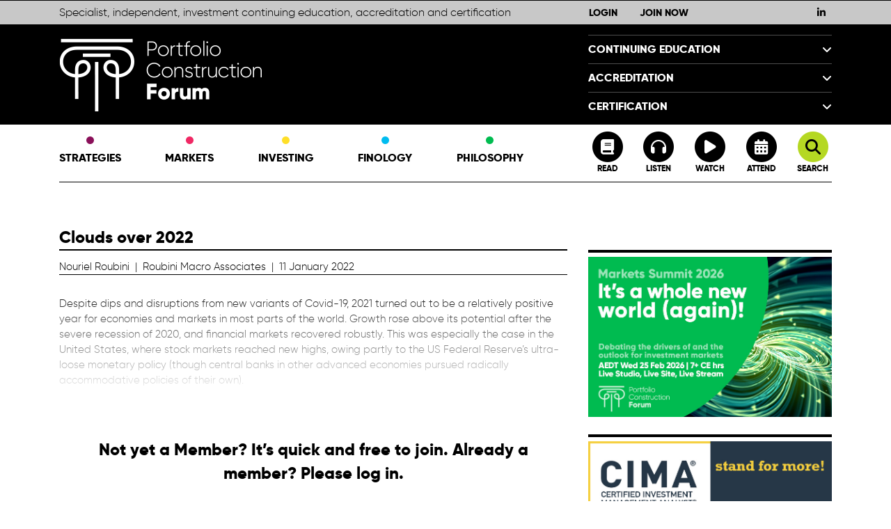

--- FILE ---
content_type: text/html; charset=utf-8
request_url: https://portfolioconstructionforum.edu.au/article/3925/clouds-over-2022
body_size: 77865
content:
<!DOCTYPE html>
<html lang="en">
<head>
    <title>Clouds over 2022</title>
    <meta charset="utf-8">
    <meta name="theme-color" content="#ffffff">
    <meta name="viewport" content="width=device-width, initial-scale=1.0">
    <meta name="description" content="Portfolio Construction Forum. Continuing Education, Accreditation and Certification."/>
    <meta property="og:site_name" content="Portfolio Construction Forum">
    <meta name="twitter:site" content="@PortfolioForum">
    <link rel="stylesheet" type="text/css" href="https://static.portfolioconstructionforum.edu.au/bootstrap-4.1.3/css/bootstrap.min.css" media="all" />
    <link rel="stylesheet" href="https://static.portfolioconstructionforum.edu.au/fontawesome-free-6.7.1-web/css/all.css" media="all" />
    <link rel="stylesheet" type="text/css" href="https://static.portfolioconstructionforum.edu.au/bootstrap4-datetimepicker.min.css" media="all" />
    <link rel="stylesheet" type="text/css" href="https://static.portfolioconstructionforum.edu.au/base.css?099" media="all" />
    <link rel="stylesheet" type="text/css" href="https://static.portfolioconstructionforum.edu.au/article.css?08">
    <link rel="apple-touch-icon" sizes="180x180" href="/apple-touch-icon.png?v=7ByXekmqeR">
    <link rel="icon" type="image/png" sizes="32x32" href="/favicon-32x32.png?v=7ByXekmqeR">
    <link rel="icon" type="image/png" sizes="16x16" href="/favicon-16x16.png?v=7ByXekmqeR">
    <link rel="manifest" href="/manifest.json?v=7ByXekmqeR">
    <link rel="mask-icon" href="/safari-pinned-tab.svg?v=7ByXekmqeR" color="#5bbad5">
    <link rel="shortcut icon" href="/favicon.ico?v=7ByXekmqeR">
    
  <meta property="og:type" content="article" />
  <meta property="og:title" content="Clouds over 2022">
  <meta name="author" content="Nouriel Roubini">
  <meta property="article:published_time" content="2022-01-11">
  <meta property="og:description" content="2021 turned out to be a relatively positive year for economies and markets in most parts of the world. But investors are likely to remain on the edge of their seats for most of 2022.">
  <meta property="og:image" content="https://portfolioconstructionforum.edu.au/static/forum-logo.png">
  <meta property="og:url" content="https://portfolioconstructionforum.edu.au/article/3925/clouds-over-2022">
  <meta name="twitter:card" content="summary_large_image">
  <meta name="twitter:creator" content="@PortfolioForum">
  
</head>
<body>
    <header class="header">
        <div class="first-header-outer">
            <nav class="first-header navbar navbar-expand">
                <div class="container">
                    <div class="d-none d-md-block col-sm-5 col-md-8">
                        <div class="navbar-nav lightfont d-none d-xl-block">
                            Specialist, independent, investment continuing education, accreditation and certification
                        </div>
                    </div>
                    <div class="col-sm-7 col-md-4 pl-0 pl-sm-3 pr-0 pr-sm-3">
                        <div class="navbar-nav">
                            
                            <div class="nav-item ml-auto ml-sm-4 ml-md-0 pr-2"><a class="nav-link pl-0 upper" rel="nofollow" href="/sso-login/?scope=pcf-user">Login</a></div>
                            <div class="nav-item px-2"><a class="nav-link upper" href="/join/">Join Now</a></div>
                            
                            <div class="nav-item ml-sm-auto">
                                <a class="nav-link" rel="noopener noreferrer" href="https://au.linkedin.com/pub/graham-rich/13/66/8a9" target="_blank">
                                    <i class="fab fa-linkedin-in"></i>
                                </a>
                            </div>
                            <div class="nav-item d-md-none d-lg-none d-xl-none">
                                <a class="nav-link nav-link-icon-stack pl-4 pr-0" href="#searchbar" data-toggle="collapse">
                                    <span class="fa-stack fa-1x">
                                        <i class="fas fa-circle fa-stack-2x"></i>
                                        <i class="fas fa-search fa-stack-1x search-icon-background"></i>
                                    </span>
                                </a>
                            </div>
                        </div>
                    </div>
                </div>
            </nav>
        </div>
        <nav class="navbar navbar-light bg-light collapse" id="searchbar">
          <form class="form-inline flex-nowrap flex-grow-1" action="/search">
            <input name="q" class="form-control flex-grow-1 mr-1" type="search" placeholder="Has the words..." aria-label="Search">
            <button class="btn btn-light" type="submit">Search</button>
          </form>
        </nav>
        <div class="second-header-outer">
            <nav class="mainnav navbar navbar-dark navbar-expand-sm">
                <div class="container">
                    <div class="col-md-8 col-lg-4 pl-0">
                        <div class="navbar-brand logo">
                            <a href="/"><img class="img-fluid" src="https://static.portfolioconstructionforum.edu.au/pcf-logo-white-on-alpha-291x105-2018-07-30.png" alt="Portfolio Construction Forum Logo" /></a>
                        </div>
                    </div>
                    <div class="col-md-4 pr-0 pl-0 pl-sm-3">
                        <div class="navbar-nav nav-justified w-100 flex-column">
                            
                                <div class="nav-item dropdown border-grey ml-md-1">
                                    <a href="#" class="nav-link px-0 py-1" data-toggle="dropdown">
                                        <div class="is-flex border-grey border-top pt-2">
                                            Continuing Education<i class="fas fa-angle-down"></i>
                                        </div>
                                    </a>
                                    <div class="dropdown-menu dropdown-menu-right dropdown-menu-large pt-0">
                                        <div class="d-flex flex-column justify-content-center">
                                            
                                                <div class="flex-fill">
                                                    
                                                        <div class="pt-2"></div>
                                                    
                                                    
                                                        <a class="dropdown-item" href="https://portfolioconstructionforum.edu.au/">
                                                            <div class="nav-dropdown-header">Continuing Education means:</div>
                                                            <p class="d-none d-sm-block mb-0">The ongoing development of a professional&#39;s knowledge and competence resulting from a commitment to post-graduate continuous learning. It is the antithesis of “CPD points” for compliance sake.</p>
                                                        </a>
                                                        
                                                            <div class="d-none d-sm-block dropdown-divider my-0 mx-4"></div>
                                                        
                                                    
                                                        <a class="dropdown-item" href="https://obj.portfolioconstructionforum.edu.au/Portfolio_Construction_Forum_-_About_Us_-_Calendar_2026.pdf">
                                                            <div class="nav-dropdown-header">Calendar</div>
                                                            <p class="d-none d-sm-block mb-0">Dates for our upcoming continuing education programs and certificate courses</p>
                                                        </a>
                                                        
                                                    
                                                </div>
                                            
                                                <div class="flex-fill">
                                                    
                                                        <div class="dropdown-subheader px-4 py-1 mb-2">Programs</div>
                                                    
                                                    
                                                        <a class="dropdown-item" href="/markets-summit/">
                                                            <div class="nav-dropdown-header">Markets Summit</div>
                                                            <p class="d-none d-sm-block mb-0">Debating the drivers of and outlook for the markets | Live studio, Live site, Live stream, On-demand</p>
                                                        </a>
                                                        
                                                            <div class="d-none d-sm-block dropdown-divider my-0 mx-4"></div>
                                                        
                                                    
                                                        <a class="dropdown-item" href="/strategies-summit/">
                                                            <div class="nav-dropdown-header">Strategies Summit</div>
                                                            <p class="d-none d-sm-block mb-0">Debating portfolio construction strategies | Live studio, Live site, Live stream, On-demand</p>
                                                        </a>
                                                        
                                                            <div class="d-none d-sm-block dropdown-divider my-0 mx-4"></div>
                                                        
                                                    
                                                        <a class="dropdown-item" href="/research-roundtable/">
                                                            <div class="nav-dropdown-header">Research Roundtable</div>
                                                            <p class="d-none d-sm-block mb-0">Building investment committee knowledge and skills | Live stream, On-demand</p>
                                                        </a>
                                                        
                                                    
                                                </div>
                                            
                                                <div class="flex-fill">
                                                    
                                                        <div class="dropdown-subheader px-4 py-1 mb-2">Perspectives (videos, podcasts &amp; papers)</div>
                                                    
                                                    
                                                        <a class="dropdown-item" href="https://portfolioconstructionforum.edu.au/perspectives/">
                                                            <div class="nav-dropdown-header">Viewpoint</div>
                                                            <p class="d-none d-sm-block mb-0">Presenting contemporary portfolio construction views</p>
                                                        </a>
                                                        
                                                            <div class="d-none d-sm-block dropdown-divider my-0 mx-4"></div>
                                                        
                                                    
                                                        <a class="dropdown-item" href="https://portfolioconstructionforum.edu.au/rich-pickings/">
                                                            <div class="nav-dropdown-header">Rich Pickings</div>
                                                            <p class="d-none d-sm-block mb-0">Presenting investment beliefs and philosophies</p>
                                                        </a>
                                                        
                                                            <div class="d-none d-sm-block dropdown-divider my-0 mx-4"></div>
                                                        
                                                    
                                                        <a class="dropdown-item" href="https://portfolioconstructionforum.edu.au/philosophy-case-study/">
                                                            <div class="nav-dropdown-header">Portfolio Construction Philosophy Case Study</div>
                                                            <p class="d-none d-sm-block mb-0">Advancing robust portfolio construction beliefs</p>
                                                        </a>
                                                        
                                                            <div class="d-none d-sm-block dropdown-divider my-0 mx-4"></div>
                                                        
                                                    
                                                        <a class="dropdown-item" href="https://portfolioconstructionforum.edu.au/research-review/">
                                                            <div class="nav-dropdown-header">Research Review</div>
                                                            <p class="d-none d-sm-block mb-0">Presenting academic portfolio construction research</p>
                                                        </a>
                                                        
                                                    
                                                </div>
                                            
                                                <div class="flex-fill">
                                                    
                                                        <div class="dropdown-subheader px-4 py-1 mb-2">Courses</div>
                                                    
                                                    
                                                        <a class="dropdown-item" href="/imac/">
                                                            <div class="nav-dropdown-header">Investment Management Analyst Certificate course</div>
                                                            <p class="d-none d-sm-block mb-0">Advancing investment management analyst expertise | Live stream, On-demand</p>
                                                        </a>
                                                        
                                                            <div class="d-none d-sm-block dropdown-divider my-0 mx-4"></div>
                                                        
                                                    
                                                        <a class="dropdown-item" href="/bfid/">
                                                            <div class="nav-dropdown-header">Behavioural Finance - Investment Decision-Making course</div>
                                                            <p class="d-none d-sm-block mb-0">Examining systematic human preferences that shape investment | On-demand</p>
                                                        </a>
                                                        
                                                    
                                                </div>
                                            
                                                <div class="flex-fill">
                                                    
                                                        <div class="dropdown-subheader px-4 py-1 mb-2">Subscriptions &amp; Tools</div>
                                                    
                                                    
                                                        <a class="dropdown-item" href="/thinking-differently/">
                                                            <div class="nav-dropdown-header">Thinking Differently About Markets</div>
                                                            <p class="d-none d-sm-block mb-0">Embracing complexity economics to better understand how markets really work</p>
                                                        </a>
                                                        
                                                            <div class="d-none d-sm-block dropdown-divider my-0 mx-4"></div>
                                                        
                                                    
                                                        <a class="dropdown-item" href="/farrellys/">
                                                            <div class="nav-dropdown-header">Delta Dynamic Asset Allocation</div>
                                                            <p class="d-none d-sm-block mb-0">Applying a dynamic, forward-looking approach to asset allocation | On demand</p>
                                                        </a>
                                                        
                                                            <div class="d-none d-sm-block dropdown-divider my-0 mx-4"></div>
                                                        
                                                    
                                                        <a class="dropdown-item" href="/article/4734/">
                                                            <div class="nav-dropdown-header">Portfolio Compass</div>
                                                            <p class="d-none d-sm-block mb-0">An efficient, effective tool to better connect portfolios to client objectives | On demand</p>
                                                        </a>
                                                        
                                                            <div class="d-none d-sm-block dropdown-divider my-0 mx-4"></div>
                                                        
                                                    
                                                        <a class="dropdown-item" href="/delta-factors/">
                                                            <div class="nav-dropdown-header">Delta Factors</div>
                                                            <p class="d-none d-sm-block mb-0">A powerful factor-based approach to managed fund performance analysis | On demand</p>
                                                        </a>
                                                        
                                                    
                                                </div>
                                            
                                                <div class="flex-fill">
                                                    
                                                        <div class="dropdown-subheader px-4 py-1 mb-2">Tools</div>
                                                    
                                                    
                                                        <a class="dropdown-item" href="https://portfolioconstructionforum.edu.au/search/?q=&amp;competency=All">
                                                            <div class="nav-dropdown-header">CE Library</div>
                                                            <p class="d-none d-sm-block mb-0">Earning accredited hours to meet the CE/CPD requirements of 20 governing bodies | On-demand</p>
                                                        </a>
                                                        
                                                            <div class="d-none d-sm-block dropdown-divider my-0 mx-4"></div>
                                                        
                                                    
                                                        <a class="dropdown-item" href="https://portfolioconstructionforum.edu.au/cima-ce-library/">
                                                            <div class="nav-dropdown-header">CIMA CE Library</div>
                                                            <p class="d-none d-sm-block mb-0">Earning accredited hours to meet your CIMA renewal requirement | On-demand</p>
                                                        </a>
                                                        
                                                            <div class="d-none d-sm-block dropdown-divider my-0 mx-4"></div>
                                                        
                                                    
                                                        <a class="dropdown-item" href="https://portfolioconstructionforum.edu.au/myce">
                                                            <div class="nav-dropdown-header">MyCE</div>
                                                            <p class="d-none d-sm-block mb-0">Store, view, print, and export your multi-designation CE/CPD record</p>
                                                        </a>
                                                        
                                                            <div class="d-none d-sm-block dropdown-divider my-0 mx-4"></div>
                                                        
                                                    
                                                        <a class="dropdown-item" href="https://portfolioconstructionforum.edu.au/mystudy">
                                                            <div class="nav-dropdown-header">MyStudyPlan</div>
                                                            <p class="d-none d-sm-block mb-0">Manage your progress on courses and certificates</p>
                                                        </a>
                                                        
                                                    
                                                </div>
                                            
                                                <div class="flex-fill">
                                                    
                                                        <div class="dropdown-subheader px-4 py-1 mb-2">Member communications</div>
                                                    
                                                    
                                                        <a class="dropdown-item" href="https://portfolioconstructionforum.edu.au/forum-fodder/">
                                                            <div class="nav-dropdown-header">Forum Fodder</div>
                                                            <p class="d-none d-sm-block mb-0">Highlighting latest food for thought from the Forum | Weekly | Email</p>
                                                        </a>
                                                        
                                                    
                                                </div>
                                            
                                        </div>
                                    </div>
                                </div>
                            
                                <div class="nav-item dropdown border-grey ml-md-1">
                                    <a href="#" class="nav-link px-0 py-1" data-toggle="dropdown">
                                        <div class="is-flex border-grey border-top pt-2">
                                            Accreditation<i class="fas fa-angle-down"></i>
                                        </div>
                                    </a>
                                    <div class="dropdown-menu dropdown-menu-right dropdown-menu-large pt-0">
                                        <div class="d-flex flex-column justify-content-center">
                                            
                                                <div class="flex-fill">
                                                    
                                                        <div class="pt-2"></div>
                                                    
                                                    
                                                        <a class="dropdown-item" href="https://portfolioconstructionforum.edu.au/">
                                                            <div class="nav-dropdown-header">Accreditaton means:</div>
                                                            <p class="d-none d-sm-block mb-0">The evaluation of a learning activity by specialist, independent subject matter experts, to confirm it meets the CE/CPD standards set by governing bodies and to verify a person completed the activity.</p>
                                                        </a>
                                                        
                                                    
                                                </div>
                                            
                                                <div class="flex-fill">
                                                    
                                                        <div class="dropdown-subheader px-4 py-1 mb-2">Accreditation</div>
                                                    
                                                    
                                                        <a class="dropdown-item" href="/search/?q=&amp;competency=All">
                                                            <div class="nav-dropdown-header">CE Library</div>
                                                            <p class="d-none d-sm-block mb-0">Earning accredited hours to meet the CE/CPD requirements of 20+ governing bodies | On-demand</p>
                                                        </a>
                                                        
                                                            <div class="d-none d-sm-block dropdown-divider my-0 mx-4"></div>
                                                        
                                                    
                                                        <a class="dropdown-item" href="https://portfolioconstructionforum.edu.au/cima-ce-library/">
                                                            <div class="nav-dropdown-header">CIMA CE Library</div>
                                                            <p class="d-none d-sm-block mb-0">Earning accredited hours to meet your CIMA renewal requirement | On-demand</p>
                                                        </a>
                                                        
                                                            <div class="d-none d-sm-block dropdown-divider my-0 mx-4"></div>
                                                        
                                                    
                                                        <a class="dropdown-item" href="/myce">
                                                            <div class="nav-dropdown-header">MyCE</div>
                                                            <p class="d-none d-sm-block mb-0">Store, view, print, and export your multi-designation CE/CPD record</p>
                                                        </a>
                                                        
                                                            <div class="d-none d-sm-block dropdown-divider my-0 mx-4"></div>
                                                        
                                                    
                                                        <a class="dropdown-item" href="/accreditation-service/">
                                                            <div class="nav-dropdown-header">Accreditation service</div>
                                                            <p class="d-none d-sm-block mb-0">Submit content for independent CE accreditation</p>
                                                        </a>
                                                        
                                                    
                                                </div>
                                            
                                        </div>
                                    </div>
                                </div>
                            
                                <div class="nav-item dropdown border-grey ml-md-1">
                                    <a href="#" class="nav-link px-0 py-1" data-toggle="dropdown">
                                        <div class="is-flex border-grey border-top pt-2">
                                            Certification<i class="fas fa-angle-down"></i>
                                        </div>
                                    </a>
                                    <div class="dropdown-menu dropdown-menu-right dropdown-menu-large pt-0">
                                        <div class="d-flex flex-column justify-content-center">
                                            
                                                <div class="flex-fill">
                                                    
                                                        <div class="pt-2"></div>
                                                    
                                                    
                                                        <a class="dropdown-item" href="https://portfolioconstructionforum.edu.au/">
                                                            <div class="nav-dropdown-header">Certification means:</div>
                                                            <p class="d-none d-sm-block mb-0">The formal process of recognising an individual’s successful demonstration of superior knowledge and competence across a validated best-practice body of knowledge and curriculum.</p>
                                                        </a>
                                                        
                                                    
                                                </div>
                                            
                                                <div class="flex-fill">
                                                    
                                                        <div class="dropdown-subheader px-4 py-1 mb-2">Certification</div>
                                                    
                                                    
                                                        <a class="dropdown-item" href="/cima">
                                                            <div class="nav-dropdown-header">Certified Investment Management Analyst</div>
                                                            <p class="d-none d-sm-block mb-0">The peak international, investment portfolio construction certification program</p>
                                                        </a>
                                                        
                                                            <div class="d-none d-sm-block dropdown-divider my-0 mx-4"></div>
                                                        
                                                    
                                                        <a class="dropdown-item" href="https://portfolioconstructionforum.edu.au/cima-ce-library/">
                                                            <div class="nav-dropdown-header">CIMA CE Library</div>
                                                            <p class="d-none d-sm-block mb-0">Earning accredited hours to meet your CIMA renewal requirement | On-demand</p>
                                                        </a>
                                                        
                                                    
                                                </div>
                                            
                                        </div>
                                    </div>
                                </div>
                            
                        </div>
                    </div>
                </div>
            </nav>
        </div>
	
        <div class="third-header container d-none d-md-block">
            <div class="row">
                <div class="d-flex justify-content-between col-md-8 text-center dot-row">
                    <a href="/strategies/">
                        <i class="fas fa-circle color-strategies"></i>
                        <br> Strategies
                    </a>
                    <a href="/markets/">
                        <i class="fas fa-circle color-markets"></i>
                        <br> Markets
                    </a>
                    <a href="/investing/">
                        <i class="fas fa-circle color-investing"></i>
                        <br> Investing
                    </a>
                    <a href="/finology/">
                        <i class="fas fa-circle color-finology"></i>
                        <br> Finology
                    </a>
                    <a href="/philosophy/">
                        <i class="fas fa-circle color-philosophy"></i>
                        <br> Philosophy
                    </a>
                    <div></div> 
                </div>
                <div class="d-flex justify-content-between col-md-4 text-center rwl-row">
                    <a href="/read/">
                        <span class="fa-stack fa-2x">
                            <i class="fas fa-circle fa-stack-2x"></i>
                            <i class="fas fa-book fa-stack-1x fa-inverse"></i>
                        </span>
                        <div class="iconlink">Read</div>
                    </a>
                    <a href="/listen/">
                        <span class="fa-stack fa-2x">
                            <i class="fas fa-circle fa-stack-2x"></i>
                            <i class="fas fa-headphones fa-stack-1x fa-inverse"></i>
                        </span>
                        <div class="iconlink">Listen</div>
                    </a>
                    <a href="/watch/">
                        <span class="fa-stack fa-2x">
                            <i class="fas fa-circle fa-stack-2x"></i>
                            <i class="fas fa-play fa-stack-1x fa-inverse"></i>
                        </span><br>
                        <div class="iconlink">Watch</div>
                    </a>
                    <a href="/attend/">
                        <span class="fa-stack fa-2x">
                            <i class="fas fa-circle fa-stack-2x"></i>
                            <i class="fas fa-calendar-alt fa-stack-1x fa-inverse"></i>
                        </span><br>
                        <div class="iconlink">Attend</div>
                    </a>
                    <a href="/search/?more">
                        <span class="fa-stack fa-2x">
                            <i class="fas fa-circle fa-stack-2x search-icon-background"></i>
                            <i class="fas fa-search fa-stack-1x"></i>
                        </span>
                        <div class="iconlink">Search</div>
                    </a>
                </div>
            </div>
            <div class="row d-none d-md-block">
                <div class="col">
                    <div class="header-bottom-line"></div>
                </div>
            </div>
        </div>
	
    </header>

    <main role="main" class="container site-content">
        
        
    <input id="socialMediaTitle" type="hidden" value="Clouds over 2022"></input>
    <input id="socialMediaBody" type="hidden" value="Clouds over 2022"></input>

<div class="row article-row">
  <div class="print-header">
    <img src="/static/images/pcf-logo-black.png" />
  </div>
  <div class="col-lg-8">
    <div class="article-content  paywall-fade  ">
      
        <div class="header">
<h1 id="clouds-over-2022-1" tabindex="-1">Clouds over 2022</h1>
<p>Nouriel Roubini  |  Roubini Macro Associates  |  11 January 2022</p>
</div>

<p>Despite dips and disruptions from new variants of Covid-19, 2021 turned out to be a relatively positive year for economies and markets in most parts of the world. Growth rose above its potential after the severe recession of 2020, and financial markets recovered robustly. This was especially the case in the United States, where stock markets reached new highs, owing partly to the US Federal Reserve’s ultra-loose monetary policy (though central banks in other advanced economies pursued radically accommodative policies of their own).</p>

<p>But 2022 may be more difficult. The pandemic is not over. Omicron may n...</p>
      
    </div>

    
      <div class="paywall-content">
        <h1>
        Not yet a Member? It’s quick and free to join. Already a member? Please log in.<h1>
        <div class="paywall-buttons">
            <button class="btn btn-default" onclick="window.location.href='/join/'"><span class="fas fa-user" aria-hidden="true"></span> Join Now</button>
            <button class="btn btn-default" onclick="window.location.href='/sso-login/?scope=pcf-user&next=/article/3925/clouds-over-2022'"><span class="fas fa-sign-in-alt" aria-hidden="true"></span> Login</button>
        </div>
      </div>
    

    
  </div>
  
  <div class="article-images col-lg-4">
    
    
    <div class="pagead_top_seperator_row"></div>
    
    
    
    <div class="row">
      
        


  
  
  <div data-image-id="968" class="snippet snippet-image snippet-border-top col-sm-12">

    <div class="snippet-separator snippet-separator-top"></div>

    
    <a href="https://portfolioconstructionforum.edu.au/article/4946/markets-summit-2026-its-a-whole-new-world-again" target="_blank">
    
    <img src="https://obj.portfolioconstructionforum.edu.au/2026_Markets-Summit/MS2026_ad_350x230_HP-REG_150.jpg" alt="" title="1. Ad - HP - MS" class="img-fluid" data-image-id="968" />
    </a>

    <div class="snippet-separator snippet-separator-bottom"></div>

  </div>
  

      
        


  
  
  <div data-image-id="1403" class="snippet snippet-image snippet-border-top col-sm-12">

    <div class="snippet-separator snippet-separator-top"></div>

    
    <a href="https://portfolioconstructionforum.edu.au/cima/">
    
    <img src="https://obj.portfolioconstructionforum.edu.au/CIMA/Forum_ad_350x230_CIMA-2512_150.jpg" alt="" title="" class="img-fluid" data-image-id="1403" />
    </a>

    <div class="snippet-separator snippet-separator-bottom"></div>

  </div>
  

      
        


  
  
  <div data-image-id="1619" class="snippet snippet-image snippet-border-top col-sm-12">

    <div class="snippet-separator snippet-separator-top"></div>

    
    <a href="https://portfolioconstructionforum.edu.au/article/4493/cima-society-asia-pacific" target="_blank">
    
    <img src="https://obj.portfolioconstructionforum.edu.au/CSoc/CSoc_ad-COP_350x77_2501_Blue.jpg" alt="" title="1. Ad - HP - CSOC" class="img-fluid" data-image-id="1619" />
    </a>

    <div class="snippet-separator snippet-separator-bottom"></div>

  </div>
  

      
        


  
  
  <div data-image-id="1327" class="snippet snippet-image snippet-border-top col-sm-12">

    <div class="snippet-separator snippet-separator-top"></div>

    
    <a href="https://portfolioconstructionforum.edu.au/search/?q=&amp;year=2025&amp;program=Strategies+Summit" target="_blank">
    
    <img src="https://obj.portfolioconstructionforum.edu.au/2025_Strategies-Summit/SS2025_ad_350x230_HP-ODD-150.jpg" alt="" title="1. Ad - HP - SS" class="img-fluid" data-image-id="1327" />
    </a>

    <div class="snippet-separator snippet-separator-bottom"></div>

  </div>
  

      
        


  
  
  <div data-image-id="1644" class="snippet snippet-image snippet-border-top col-sm-12">

    <div class="snippet-separator snippet-separator-top"></div>

    
    <a href="https://obj.portfolioconstructionforum.edu.au/Portfolio_Construction_Forum_-_About_Us_-_Calendar_2026.pdf" target="_blank">
    
    <img src="https://obj.portfolioconstructionforum.edu.au/images/Forum_ad_350x230_MYD_251201_150.jpg" alt="" title="1. Ad - HP - MYD" class="img-fluid" data-image-id="1644" />
    </a>

    <div class="snippet-separator snippet-separator-bottom"></div>

  </div>
  

      
        


  
  
  <div data-image-id="1719" class="snippet snippet-image snippet-border-top col-sm-12">

    <div class="snippet-separator snippet-separator-top"></div>

    
    <a href="https://portfolioconstructionforum.edu.au/portfolio-compass" target="_blank">
    
    <img src="https://obj.portfolioconstructionforum.edu.au/Portfolio%20Compass/Forum_ad_350x230_PC_251031_300.jpg" alt="" title="1. Ad - HP - Subs" class="img-fluid" data-image-id="1719" />
    </a>

    <div class="snippet-separator snippet-separator-bottom"></div>

  </div>
  

      
        


  
  
    <div data-article-id="4954" class="snippet snippet-article snippet-border-top col-sm-12" data-article-id="4954">
        <div class="snippet-separator snippet-separator-top"></div>
        <div class="row">
            <div class="col-sm-12">
                
<div class="d-flex">
    
    <div class="title-only-hidden snippet-main-row">
        
          <a href="/article/4954/forum-fodder-quarterly-ce-alert-05-december-2025">
            <img class="snippet-thumbnail" src="https://obj.portfolioconstructionforum.edu.au/thumbnails/Forum_tn_Graham-Rich_70x70c.png" alt="" />
          </a>
        
    </div>
    
    <div class="snippet-main-col">
        <div class="row snippet-main-row">
            <div class="d-flex justify-content-beginning col-sm-8 snippet-dot-row">
                
                
                
                
                
            </div>
            <div class="d-flex justify-content-end col-sm-4 snippet-rwl-row">
                <span class="fa-stack fa-2x"></span> <!-- This corrects spacing for articles with no icon -->
                
                <a href="/article/4954/forum-fodder-quarterly-ce-alert-05-december-2025">
                    <span class="fa-stack fa-2x">
                        <i class="fas fa-circle fa-stack-2x"></i>
                        <i class="fas fa-book fa-stack-1x fa-inverse"></i>
                    </span>
                </a>
                
                
                
                
            </div>
        </div>
        <div class="row">
            <div class="col-sm-12">
                <h3 class="snippet-title">
                    <a class="snippet-title-link" href="/article/4954/forum-fodder-quarterly-ce-alert-05-december-2025">Quarterly CE Alert! Dec 2025</a>
                </h3>
            </div>
        </div>
        <div class="title-only-hidden row">
            <div class="col-sm-1">
                <div class="snippet-space-line"></div>
            </div>
        </div>
        <div class="title-only-hidden row">
            <div class="col-sm-12">
                <p class="snippet-text"> What's new with our live and on-demand continuing education, accreditation and certification programs.</p>
            </div>
        </div>
        <div class="title-only-hidden row">
            <div class="col-sm-12">
                
                <a class="snippet-author-link" href="/search/?q=&author=Graham Rich">Graham Rich</a>
                
                
                
                
                
                
                
                
            </div>
        </div>
    </div>
</div>

                <div class="snippet-separator snippet-separator-bottom"></div>
            </div>
        </div>
    </div>

      
        


  
  
    <div data-article-id="4953" class="snippet snippet-article snippet-border-top col-sm-12" data-article-id="4953">
        <div class="snippet-separator snippet-separator-top"></div>
        <div class="row">
            <div class="col-sm-12">
                
<div class="d-flex">
    
    <div class="title-only-hidden snippet-main-row">
        
          <a href="/article/4953/forum-fodder-28-november-2025">
            <img class="snippet-thumbnail" src="https://obj.portfolioconstructionforum.edu.au/thumbnails/Forum_tn_Graham-Rich_70x70c.png" alt="" />
          </a>
        
    </div>
    
    <div class="snippet-main-col">
        <div class="row snippet-main-row">
            <div class="d-flex justify-content-beginning col-sm-8 snippet-dot-row">
                
                
                
                
                
            </div>
            <div class="d-flex justify-content-end col-sm-4 snippet-rwl-row">
                <span class="fa-stack fa-2x"></span> <!-- This corrects spacing for articles with no icon -->
                
                <a href="/article/4953/forum-fodder-28-november-2025">
                    <span class="fa-stack fa-2x">
                        <i class="fas fa-circle fa-stack-2x"></i>
                        <i class="fas fa-book fa-stack-1x fa-inverse"></i>
                    </span>
                </a>
                
                
                
                
            </div>
        </div>
        <div class="row">
            <div class="col-sm-12">
                <h3 class="snippet-title">
                    <a class="snippet-title-link" href="/article/4953/forum-fodder-28-november-2025">Forum Fodder 28 Nov 2025</a>
                </h3>
            </div>
        </div>
        <div class="title-only-hidden row">
            <div class="col-sm-1">
                <div class="snippet-space-line"></div>
            </div>
        </div>
        <div class="title-only-hidden row">
            <div class="col-sm-12">
                <p class="snippet-text">What's new with our live and on-demand continuing education, accreditation and certification programs.</p>
            </div>
        </div>
        <div class="title-only-hidden row">
            <div class="col-sm-12">
                
                <a class="snippet-author-link" href="/search/?q=&author=Graham Rich">Graham Rich</a>
                
                
                
                
                
                
                
                
            </div>
        </div>
    </div>
</div>

                <div class="snippet-separator snippet-separator-bottom"></div>
            </div>
        </div>
    </div>

      
    </div>
    
    
  </div>
  

</div>
<div id="copyright" style="clear:both;">
  &copy; 2022 Portfolio Construction Forum, Brillient Investment Publishing Pty Ltd ABN 19 122 531 337. All rights reserved.
  Refer <a href="https://portfolioconstructionforum.edu.au/article/2/portfolio-construction-forum-terms-conditions-of-use">Terms & Conditions of Use</a>.
</div>
<div id="parent-div" class="col-lg-8 p-0">
  <div class="snippet-title-link d-none mt-3" id="heading">Similar Articles</div>

  <div data-article-id="" class="snippet snippet-article snippet-border-top d-none similar-article-remove-padding" id="article">
    <div class="snippet-separator snippet-separator-top"></div>
    <div class="d-flex">
      <div class="title-only-hidden snippet-main-row" id="thumbnail-div">
        <a href="">
          <img class="snippet-thumbnail" src="" alt="" id="thumbnail_id">
        </a>
      </div>
      <div class="snippet-main-col">
        <div class="row snippet-main-row">
          <div class="d-flex justify-content-beginning col-sm-8 snippet-dot-row" id="domain_display">
          </div>
          <div class="d-flex justify-content-end col-sm-4 snippet-rwl-row">
            <span class="fa-stack fa-2x"></span>
            <a href="" class="d-none" id="read">
              <span class="fa-stack fa-2x">
                <i class="fas fa-circle fa-stack-2x"></i>
                <i class="fas fa-book fa-stack-1x fa-inverse"></i>
              </span>
            </a>
            <a href="" class="d-none" id="watch">
              <span class="fa-stack fa-2x">
                <i class="fas fa-circle fa-stack-2x"></i>
                <i class="fas fa-play fa-stack-1x fa-inverse"></i>
              </span>
            </a>
            <a href="" class="d-none" id="listen">
              <span class="fa-stack fa-2x">
                <i class="fas fa-circle fa-stack-2x"></i>
                <i class="fas fa-headphones fa-stack-1x fa-inverse"></i>
              </span>
            </a>
            <a href="" class="d-none" id="attend">
              <span class="fa-stack fa-2x">
                <i class="fas fa-circle fa-stack-2x"></i>
                <i class="fas fa-calendar-alt fa-stack-1x fa-inverse"></i>
              </span>
            </a>
          </div>
        </div>
        <div class="row">
          <div class="col-sm-12">
            <h3 class="snippet-title">
              <a class="snippet-title-link" href="" id="snippet-title-link"></a>
            </h3>
          </div>
        </div>
        <div class="title-only-hidden row">
          <div class="col-sm-1">
            <div class="snippet-space-line"></div>
          </div>
        </div>
        <div class="title-only-hidden row">
          <div class="col-sm-12">
            <p class="snippet-text" id="article_description"></p>
          </div>
        </div>
        <div class="title-only-hidden row">
          <div class="col-sm-12">
            <a class="snippet-author-link" href="" id="author_name"></a>
            <span class="d-none" id="first_separator"> | </span>
            <a class="snippet-author-link" href="" id="comment_count"></a>
            <span class="d-none" id="second_separator"> | </span>
            <span class="snippet-author-link color-highlight" id="cpd_count"></span>
            <span class="d-none" id="third_separator"> | </span>
            <a href="javascript:void(0)" class="save-article align-bottom" id="save_article" data-article-id="" data-saved="" title="">
              <i class="" id="icon"></i>
            </a>
          </div>
        </div>
      </div>
    </div>
  </div>
</div>

<div class="modal fade" id="dupe-dialog">
  <div class="modal-dialog modal-dialog-centered">
    <div class="modal-content">
      <div class="modal-header">
        <h2>Shared membership details</h2>
      </div>
      <div class="modal-body">
        <p>It seems that your member details have been used elsewhere, please log in again to continue.</p>
      </div>
      <div class="modal-footer">
        <a class="btn btn-primary" href="/sso-login/?scope=pcf-user&next=/article/3925/clouds-over-2022">Login</a>
      </div>
    </div>
  </div>
</div>


<div class="modal fade" id="PDFView">
  <div class="modal-dialog modal-lg">
    <div class="modal-content">
      <div class="modal-header">
        <h2>Read the paper</h2>
      </div>
      <div class="modal-body">
        <iframe id="iframeContent" frameborder="0" width="100%" height="100%" style="min-height: 450px;"></iframe>
      </div>
      <div class="modal-footer">
        <button class="btn btn-default" data-dismiss="modal">Close</button>
      </div>
    </div>
  </div>
</div>


        
    </main>

    <footer class="footer">
        <div class="container">
            <div class="row rwl-row">
                <div class="col-6 col-sm-3 mb-0">
                    <ul class="pcfnav">
                        <li><a href="https://obj.portfolioconstructionforum.edu.au/About_Portfolio_Construction_Forum.pdf">About Us</a></li>
                        <li><a href="/contact-us">Contact Us</a></li>
                        <li><a href="/privacy-statement">Privacy</a></li>
                        <li><a href="/terms-conditions">Conditions of Use</a></li>
                        <li><a href="/article/3351/member-complaint-management-policy">Complaint Management Policy</a></li>
                    </ul>
                </div>
                <div class="col-6 col-sm-3 col-md-2 mb-0">
                    <ul class="pcfnav">
                        <li><a href="/strategies/">Strategies</a></li>
                        <li><a href="/markets/">Markets</a></li>
                        <li><a href="/investing/">Investing</a></li>
                        <li><a href="/finology/">Finology</a></li>
                        <li><a href="/philosophy/">Philosophy</a></li>
                    </ul>
                </div>
                <div class="d-flex col-sm-6 col-md-7 flex-column flex-md-row">
                    <div class="flex-fill my-4 my-sm-0">
                        <div class="d-flex justify-content-around text-center">
                            <a href="/read/">
                                <span class="fa-stack fa-2x">
                                    <i class="fas fa-circle fa-stack-2x fa-inverse"></i>
                                    <i class="fas fa-book fa-stack-1x"></i>
                                </span>
                                <div class="iconlink">Read</div>
                            </a>
                            <a href="/listen/">
                                <span class="fa-stack fa-2x">
                                    <i class="fas fa-circle fa-stack-2x fa-inverse"></i>
                                    <i class="fas fa-headphones fa-stack-1x"></i>
                                </span>
                                <div class="iconlink">Listen</div>
                            </a>
                            <a href="/watch/">
                                <span class="fa-stack fa-2x">
                                    <i class="fas fa-circle fa-stack-2x fa-inverse"></i>
                                    <i class="fas fa-play fa-stack-1x"></i>
                                </span>
                                <div class="iconlink">Watch</div>
                            </a>
                            <a href="/attend/">
                                <span class="fa-stack fa-2x">
                                    <i class="fas fa-circle fa-stack-2x fa-inverse"></i>
                                    <i class="fas fa-calendar-alt fa-stack-1x"></i>
                                </span><br>
                                <div class="iconlink">Attend</div>
                            </a>
                        </div>
                    </div>
                    <div class="flex-fill pl-md-5 footer-logo-container">
                        <a href="/"><img class="footer-logo img-fluid" src="https://static.portfolioconstructionforum.edu.au/pcf-logo-white-on-alpha-291x105-2018-07-30.png" alt="Portfolio Construction Forum Logo" /></a>
                        <ul class="pcfnav brillient-link">
                           <li><a href="http://brillient.com.au/" target="_blank" rel="noopener noreferrer">A brillient! Publication</a></li>
                        </ul>
                    </div>
                </div>
            </div>
        </div>
    </footer>
    
    <script src="https://ssl.google-analytics.com/urchin.js" type="text/javascript"></script>
    <script type="text/javascript">(function(w,d, s, id) {if(typeof(w.webpushr)!=='undefined') return;w.webpushr=w.webpushr||function(){(w.webpushr.q=w.webpushr.q||[]).push(arguments)};var js, fjs = d.getElementsByTagName(s)[0];js = d.createElement(s); js.id = id;js.src = "https://cdn.webpushr.com/app.min.js";fjs.parentNode.appendChild(js);}(window,document, 'script', 'webpushr-jssdk'));webpushr('setup',{'key':'BJoayj4k2q3rxsMXnTX2wgTWR6k5B-ReWUolk9KEAw4ZIjBNaQfeVMqJuFh7NDp8MF0vzw9IGs_ExUtH_noO9kw' });</script>
    <script type="text/javascript">
        function _webpushrScriptReady(){
            webpushr('attributes',{"buds_id" : ""});
        }
    </script>
    <script type="text/javascript">
        _uacct = "UA-412260-3";
        if (typeof(urchinTracker) == 'function') {
            urchinTracker();
        }
    </script>
    
    <script src="https://static.portfolioconstructionforum.edu.au/jquery-3.6.0.min.js" type="text/javascript"></script>
    <script src="https://static.portfolioconstructionforum.edu.au/moment-2.29.1.min.js" type="text/javascript"></script>
    <script src="https://static.portfolioconstructionforum.edu.au/bootstrap-4.1.3/js/bootstrap.bundle.min.js" type="text/javascript"></script>
    <script src="https://static.portfolioconstructionforum.edu.au/bootstrap4-datetimepicker.min.js" type="text/javascript"></script>
    <script type="text/javascript">
        $(function () {
          $('.snippet-image a').click(function (e) {
            e.preventDefault()
            var id = $('img', $(this)).data('image-id')
            var url = $(this).attr('href')
            var target = $(this).attr('target')
            var go = function () {
              if (target == '_blank') {
                window.open(url)
              } else {
                window.location = url
              }
            }
            $.ajax({
              url: '/image/' + id,
              type: 'POST',
              data: {
                click: true
              },
              success: go,
              error: go,
              async: false,
              timeout: 2000
            })
          })
        })
    </script>
    <script type="text/javascript">
    $('.save-article').click(mysave);
    function mysave(){
        var obj = $(this);
        var id = obj.data('article-id');
        var saved = obj.data('saved');
        var mysaved = obj.data('mysaved');
        if (saved == false) {
            data = {save_item: id}
        }
        else{
            data = {unsave_item: id}
        }
        $.ajax({
            url: "/mysaved",
            type: 'POST',
            data: data,
            success: function() {
            if (saved == false) {
                obj.html('<i class="fas fa-bookmark"></i>');
                obj.data('saved', true);
                obj.attr('title', 'Unsave Article');
            }
            else {
                if (mysaved == true) {
                    location.reload()
                }
                else {
                    obj.html('<i class="far fa-bookmark"></i>');
                    obj.data('saved', false);
                    obj.attr('title', 'Save Article');
                }
              }
            },
        });
    }

    const tag = document.querySelector(".fas.fa-share-nodes");
    if(tag){
        tag.addEventListener("click", shareArticle);
    }

    function shareArticle(event) {
        // Use the clicked element for positioning
        const tag = event.currentTarget;

        let header = document.querySelector(".header");

        // Remove existing dropdown if present
        const existingDropdown = document.getElementById("shareDropdown");
        if (existingDropdown) {
            existingDropdown.remove();
            return;
        }

        // Create the dropdown container
        const dropdown = document.createElement("div");
        dropdown.id = "shareDropdown";
        dropdown.style.position = "absolute";
        dropdown.style.backgroundColor = "#fff";
        dropdown.style.border = "1px solid #ccc";
        dropdown.style.padding = "10px";
        dropdown.style.boxShadow = "0px 2px 10px rgba(0, 0, 0, 0.2)";
        dropdown.style.zIndex = "1000";

        const pageUrl = encodeURIComponent(window.location.href);
        const title = encodeURIComponent(document.getElementById("socialMediaTitle").value);
        const description = encodeURIComponent(document.getElementById("socialMediaBody").value);

        // Share links
        const socialMedias = [
            {
                name: "Facebook",
                url: `https://www.facebook.com/sharer/sharer.php?u=${pageUrl}&quote=${title}`,
                icon: "fab fa-facebook-f"
            },
            {
                name: "X",
                url: `https://twitter.com/intent/tweet?url=${pageUrl}&text=${title} - ${description}`,
                icon: "fab fa-x-twitter"
            },
            {
                name: "LinkedIn",
                url: `https://linkedin.com/shareArticle?mini=true&url=${pageUrl}&title=${title}&summary=${description}`,
                icon: "fab fa-linkedin-in"
            },
            {
                name: "WhatsApp",
                url: `https://wa.me/?text=${title}%20-%20${pageUrl}`,
                icon: "fab fa-whatsapp"
            },
            {
                name: "Email",
                url: `mailto:?subject=${title}&body=${description}%20${pageUrl}`,
                icon: "far fa-envelope"
            },
            {
                name: "Copy Link",
                url: "#",
                icon: "fa fa-link"
            }
        ];

        // Generate dropdown links
        socialMedias.forEach(media => {
            const link = document.createElement("a");

            if (media.name !== "Copy Link") {
                link.href = media.url;
                link.target = "_blank";
            } else {
                link.href = "#";
            }

            link.style.display = "flex";
            link.style.alignItems = "center";
            link.style.marginBottom = "8px";
            link.style.textDecoration = "none";
            link.style.cursor = "pointer";

            const icon = document.createElement("i");
            icon.className = media.icon;
            icon.style.marginRight = "10px";

            link.appendChild(icon);
            link.appendChild(document.createTextNode(media.name));

            // Add copy to clipboard functionality
            if (media.name === "Copy Link") {
                link.addEventListener("click", (event) => {
                    event.preventDefault();

                    // Copy the URL to the clipboard
                    navigator.clipboard.writeText(window.location.href).then(() => {
                        // Copied animation
                        const originalIconClass = icon.className;
                        const originalText = link.textContent;

                        icon.className = "fas fa-check";
                        link.textContent = " Copied";
                        link.prepend(icon);

                        // Revert back after 2 seconds
                        setTimeout(() => {
                            icon.className = originalIconClass;
                            link.textContent = originalText;
                            link.prepend(icon);
                        }, 2000);
                    }).catch(err => {
                        console.error("Failed to copy link: ", err);
                    });
                });
            }
            dropdown.appendChild(link);
        });
        header.appendChild(dropdown);

        // Position dropdown next to the share icon
        const rect = tag.getBoundingClientRect();
        dropdown.style.left = `${rect.right + window.scrollX + 10}px`;
        dropdown.style.top = `${rect.top + window.scrollY}px`;

        // Close dropdown when clicking outside
        function closeDropdown(e) {
            if (!dropdown.contains(e.target) && e.target !== event.currentTarget) {
                dropdown.remove();
                document.removeEventListener("click", closeDropdown);
            }
        }
        setTimeout(() => {
            document.addEventListener("click", closeDropdown);
        }, 0);
    }

    document.addEventListener("click", function (event) {
        const dropdown = document.getElementById("shareDropdown");
        const tag = document.querySelector(".fa.fa-share-nodes");
        if (dropdown && !dropdown.contains(event.target) && event.target !== tag) {
            dropdown.remove();
        }
    });

    document.addEventListener("DOMContentLoaded", function() {
        var isSafari = /^((?!chrome|android).)*safari/i.test(navigator.userAgent);
        if (isSafari) {
            var links = document.getElementsByTagName("a");
            for (var i = 0; i < links.length; i++) {
            if (links[i].getAttribute("target") == "_blank") {
                links[i].setAttribute("target", "_self");
            }
            }
        }
    });

    </script>
<script type="text/javascript">
    const groupedAds = {};
    let rollingAds = [];
    const localStorageKey = 'minute';
    let minute = parseInt(localStorage.getItem(localStorageKey)) || 0;
    let currentGroupsOrder = {};

    for (const key in groupedAds) {
        if (groupedAds.hasOwnProperty(key)) {
            rollingAds = rollingAds.concat(groupedAds[key]);
        }
    }
    rollingAds.sort((a, b) => a.order - b.order);

    for (const rollingAdId in groupedAds) {
        currentGroupsOrder[rollingAdId] = parseInt(localStorage.getItem('currentGroupsOrder_' + rollingAdId)) || 0;
    }

    function displayInitialAds() {
        for (const key in currentGroupsOrder) {
            let runningOrder = currentGroupsOrder[key];
            for (const ad of rollingAds) {
                if (ad.order == runningOrder) {
                    const element = $('[data-rolling-id="' + ad.rollingAd.id + '"]');
                    element.find('img').attr('src', ad.image.filename);
                    element.find('img').attr('data-image-id', ad.image.id);
                    element.find('img').attr('title', ad.image.title);
                    element.find('a').attr('href', ad.image.link);
                    element.attr('data-image-id', ad.image.id);
                    currentGroupsOrder[ad.rollingAd.id] = ad.order;
                    localStorage.setItem('currentGroupsOrder_' + ad.rollingAd.id, currentGroupsOrder[ad.rollingAd.id]);
                    break;
                }
            }
        }
    }

    displayInitialAds();

    function scheduleAdChanges() {
        let runningOrder = minute % rollingAds.length + 1;
        for (const ad of rollingAds) {
            if (ad.order == runningOrder) {
                const element = $('[data-rolling-id="' + ad.rollingAd.id + '"]');
                const renderedImageId = element.attr('data-image-id');
                if (Math.floor(minute / rollingAds.length) == 0 && ad.image.id == renderedImageId) {
                    minute++;
                    localStorage.setItem(localStorageKey, minute);
                    console.log({"msg": "Skipping init Ad", "ad": ad.image.title});
                    scheduleAdChanges();
                    return;
                }
                console.log({"adSlot": ad.rollingAd.title, "renderedImageId": renderedImageId});
                element.find('img').attr('src', ad.image.filename);
                element.find('img').attr('data-image-id', ad.image.id);
                element.find('img').attr('title', ad.image.title);
                element.find('a').attr('href', ad.image.link);
                element.attr('data-image-id', ad.image.id);
                currentGroupsOrder[ad.rollingAd.id] = ad.order;
                minute++;
                localStorage.setItem(localStorageKey, minute);
                localStorage.setItem('currentGroupsOrder_' + ad.rollingAd.id, currentGroupsOrder[ad.rollingAd.id]);
                break;
            }
        }
    }

    setInterval(scheduleAdChanges, 60000);
</script>

    
<script src="https://static.portfolioconstructionforum.edu.au/jquery-ui.min.js"></script>
<link rel="stylesheet" href="https://static.portfolioconstructionforum.edu.au/jquery-ui.css">
<script src="https://player.vimeo.com/api/player.js"></script>
<script src="https://static.portfolioconstructionforum.edu.au/iframeResizer.min.js"></script>
<script type="text/javascript">
  $(function () {
    
    $('.block-embed-service-quiz iframe').iFrameResize({});
    

    var view_id = null;
    var view_interval;
    var article_id = 3925;
    var create = false;
    var active = true;

    

    function update_view_time() {
      console.log("update_view_time called");
      if (active != document.hasFocus()) {
        active = !active;
        create = true;
      } else {
        create = false;
      }

      console.log("update_view_time ajax called");
      $.ajax({
        url: location.pathname,
        type: 'POST',
        data: {view: view_id, create: create, active: active},
        success: function (ret) {
          if (ret.action == 'redirect') {
            if (sessionStorage.getItem('_' + article_id) != ret.url){
              window.location = ret.url;
            }
            sessionStorage.setItem('_' + article_id, ret.url);
          };
          if (ret.action == null) {
            view_id = ret.view_id;
          };
        },
        error: function (jqXHR, textStatus, errorThrown) {
          if (jqXHR.status == 409) {
            $('#dupe-dialog').modal({'backdrop': 'static', 'keyboard': false}, 'show')
            clearInterval(view_interval);
            var videos = document.querySelectorAll('iframe, video');
            Array.prototype.forEach.call(videos, function (video) {
              if (video.tagName.toLowerCase() === 'video') {
                video.pause();
              } else {
                var src = video.src;
                video.src = src;
              }
            });
          }
        }
      });
      create = false;
    };

    function sendEventToQuizIframe(data) {
      $(".quiz-embed iframe").each(function(index, value) {
        value.contentWindow.postMessage(data, "*");
        console.log("postMessage: " + JSON.stringify(data));
      });
    };

    if (view_id) {
      view_interval = setInterval(update_view_time, 15000);
      // console.log("ready to set interval");
      setInterval(function(){
        // console.log("running set interval");
        sendEventToQuizIframe({action: document.hasFocus() ? "resume" : "pause"});
      }, 1000);
    }
    $('a').filter(function() {
      return this.href.match(/video-[\d]+-seek-[\d]+/)
    }).click(function() {
      let href = $(this).attr('href')
      let video_id = href.split('-')[1] -1
      let seek_time = Number(href.split('-')[3])
      let vimeos = $('div.block-embed-service-vimeo iframe');
      let player = new Vimeo.Player(vimeos[video_id]);
      player.setCurrentTime(seek_time).then(function(seconds) {
        // `seconds` indicates the actual time that the player seeks to
      }).catch(function(error) {
      });

    })

    $(function() {
      
        
      
    });

    
      var start_page = 0 ;
      var end_page = 10 ;
      var requested = false ;
      $(window).scroll(function () {
          var scrollBottom = $(document).height() - $(window).height() - $(window).scrollTop();
          if (scrollBottom < 300 && requested == false) {
              requested = true ;
              $.ajax({
                  type: "POST",
                  url: location.pathname,
                  data: {similar: 'similar' , start : start_page, end : end_page},
                  success: function (ret) {
                    requested = false ;
                    if (jQuery.isEmptyObject(ret) == false) {
                      $("#heading").removeClass("d-none");

                      $.each(ret,function(index,item){
                        url = '/article/'+item.id+"/"+item.url
                        tr = $("#article").clone();
                        tr.removeClass("d-none");
                        if (item.domain_count > 0) {
                          $.each(item.domain_names,function(index,item){
                            tr.find("#domain_display").append('<a href="/'+item+'"><i class="fas fa-circle color-'+item+'"></i> '+item+'</a>');
                          })
                        }
                        if (item.format_count > 0) {
                          $.each(item.format_names,function(index,item){
                            tr.find("#"+item+"").removeClass("d-none").attr("href", url);
                          })
                        }
                        if (item.thumbnail != null) {
                          tr.find("#thumbnail_id").attr("src", item.thumbnail);
                        }
                        if (item.thumbnail == null) {
                          tr.find("#thumbnail-div").remove();
                        }
                        tr.find("#snippet-title-link").text(item.title).attr("href", url);
                        tr.find("#article_description").text(item.description);
                        if (item.author != null) {
                          tr.find("#author_name").text(item.author).attr("href", "/search/?q=&amp;author="+item.author+"");
                        }
                        if (item.comment_count > 0) {
                          tr.find("#first_separator").removeClass("d-none");
                          if (item.comment_count == 1) {
                            tr.find("#comment_count").text("1 comment").attr("href", ""+url+"#comments");
                          }
                          else {
                            tr.find("#comment_count").text(""+item.comment_count+" comments").attr("href", ""+url+"#comments");
                          }
                        }
                        if (item.cpd_points != null) {
                          tr.find("#second_separator").removeClass("d-none");
                          tr.find("#cpd_count").text(""+item.cpd_points+" ce")
                        }
                        
                        $("#parent-div").append(tr);
                      })
                      start_page = start_page + 10 ;
                      end_page = end_page + 10 ;
                    }

                  },
                  error: function () {
                  }
              });
          }
      });
    

    $('#comment-subscribe').click(function () {
      $.ajax({
        url: location.pathname,
        type: 'POST',
        data: {subscribe: 'please'},
        success: function (ret) {
          if (ret == "subscribed"){
            $('#comment-subscribe').text('Unsubscribe to Q&A for this article')
          }
          else {
            $('#comment-subscribe').text('Subscribe to Q&A for this article')
          }

        },
        error: function () {
        }
      })
    })
    $('.delete-comment').click(function () {
      var obj = $(this)
      var id = obj.attr('id').split('_')[1]
      $.ajax({
        url: location.pathname,
        type: 'POST',
        data: {delete_comment: id},
        success: function (ret) {
          obj.parents('div.comment').fadeOut()
        }
      })
    })
    $('.like-comment-icon').click(function () {
      var id = $(this).parent().attr('data')
      var that = $(this)
      $.ajax({
        url: location.pathname,
        type: 'POST',
        data: {like: id},
        success: function (ret) {
          countEl = that.parent().children("#like-comment-count")
          var count = parseInt(countEl.text())
          if(that.hasClass('liked-comment')){
            that.removeClass('liked-comment')
            countEl.text((--count).toString())
          } else {
            that.addClass('liked-comment')
            countEl.text((++count).toString())
          }
        },
        error: function () {
        }
      })
    })

    // Printing preview helpers
    $('.subheader:contains(\'Join the debate\')').addClass('hide-for-print');
    $('p:contains(\'Answer the question and see how your view compares to others.\')').addClass('hide-for-print');
    $('a:contains(\'Print a pdf\')').addClass('hide-for-print');

    // Let user read PDF instead of downloading
    const modal = document.getElementById("PDFView");
    const iframe = document.getElementById("iframeContent");
    const anchorTags = document.querySelectorAll("a");

    for (const anchorTag of anchorTags) {
      if (anchorTag.textContent.trim() === "Download the paper to read") {
        anchorTag.innerHTML = '<strong> Read the paper </strong>';
        anchorTag.addEventListener("click", function(event) {
          event.preventDefault();
          iframe.src = anchorTag.getAttribute("href");
          $('#PDFView').modal({ backdrop: 'static', keyboard: false }, 'show');
        });
      }
    }

    $(document).ready(function() {
      var initialSet = false;
      $('#PDFView .modal-content').resizable({
        handles: 'all',
        maxHeight: $(window).height() - 50,
        maxWidth:  $(window).width() - 50,
        start: function(event, ui) {
          if (!initialSet) {
            var currentWidth = ui.element.width();
            var currentHeight = ui.element.height();
            // Set the initial minimum width and height during the first view
            ui.element.resizable('option', 'minWidth', currentWidth);
            ui.element.resizable('option', 'minHeight', currentHeight);

            initialSet = true;
          }
        }
      });
      $('#PDFView .modal-content').draggable({
        scroll: false,
        containment: 'window'
      });
    });
  })
</script>

</body>
</html>

--- FILE ---
content_type: text/css
request_url: https://static.portfolioconstructionforum.edu.au/base.css?099
body_size: 22713
content:
html {
  position: relative;
  min-height: 100%;
}
body {
    background: #fff;
    color: #000;
    font-family: Gilroy, "Lucida Sans Unicode", "Lucida Grande", "Lucida Sans", Lucida, sans-serif;
    font-size: 16px;
    min-height: 100vh;
    display: flex;
    flex-direction: column;
}
.lightfont {
    font-weight: normal;
}
a {
    color: #000;
}
a:hover {
    color: #000;
}
@font-face {
    font-family: Gilroy;
    src: url('fonts/gilroy-extrabold-webfont.woff2') format('woff2'),
         url('fonts/gilroy-extrabold-webfont.woff') format('woff');
    font-weight: bold;
    font-style: normal;
    font-display: block;

}

@font-face {
    font-family: Gilroy;
    src: url('fonts/gilroy-light-webfont.woff2') format('woff2'),
         url('fonts/gilroy-light-webfont.woff') format('woff');
    font-weight: normal;
    font-style: normal;
    font-display: block;
}
.upper {
    text-transform: uppercase;
}
.first-header-outer {
    border-top: 1px #000 solid;
    background: rgb(200, 200, 200);
    font-weight: bold;
}
.first-header {
    padding-top: 0;
    padding-bottom: 0;
}
.first-header a {
    font-size: 14px;
}
.first-header .nav-item a {
    line-height: 34px;
    height: 34px;
    padding-top: 0;
}
.first-header .nav-item a.nav-link-icon-stack {
    line-height: 28px;
    font-size: 0.8em;
}
.second-header-outer {
    /* Top and bottom padding to get second header height 4 * first */
    background: #000;
    padding-top: 3px;
    padding-bottom: 2px;
    min-height: 100px;
}
.footer {
    background: #000;
    margin-top: auto;
    font-weight: bold;
    text-transform: uppercase;
}
.footer .container {
    margin-top: 40px;
    margin-bottom: 40px;
}
.footer a {
    display: block;
}
.footer li a {
    color: #fff;
    font-size: 14px;
    padding: 3px 0;
    font-weight: bold;
}
.footer li a:hover {
    color: #fff;
    text-decoration: none;
}
.pcfnav {
    margin-bottom: 0;
    padding-left: 0;
    list-style: none;
}
.iconlink {
    font-size: 12px;
    font-weight: bold;
    text-transform: uppercase;
}
.footer .iconlink {
    color: #fff;
}
.third-header {
    font-weight: bold;
    text-transform: uppercase;
    margin-top: 10px;
}
.header {
    margin-bottom: 20px;
}
.header-bottom-line {
    padding-bottom: 10px;
    border-bottom: 1px solid #000;
}
.third-header a {
    display: block;
}
.third-header a:hover {
    text-decoration: none;
}
.search-icon-background {
    color: rgb(181, 216, 35);
}
.snippet-space-line {
    border-bottom: solid #000 1px;
    margin: 10px 0;
    width: 40px;
    /* margin-bottom: 20px; */
}
.snippet-text {
  margin-bottom: 5px;
}
.icon-w-text-row {
    margin-top: 14px;
}
.rwl-row, .icon-w-text-row {
    font-size: 11px;
}
.rwl-row a:hover, .icon-w-text-row a:hover {
    text-decoration: none;
}
.dot-row {
    font-size: 16px;
}
.dot-row i {
    font-size: 11px;
    margin-bottom: 7px;
}
.snippet-main-row {
    margin-top: 10px;
}
.snippet-main-col {
    width: 100%;
    margin-left: 10px;
}
.snippet-rwl-row {
    font-size: 6px;
}
.snippet-rwl-row span {
    margin-right: 10px;
}
.snippet-dot-row a:hover {
    text-decoration: none;
}
.snippet-dot-row {
    font-size: 10px;
    font-weight: bold;
    text-transform: uppercase;
}
.snippet-dot-row i {
    font-size: 10px;
}
.snippet-dot-row a {
    margin-right: 10px;
}
.color-philosophy {
    color: rgb(0, 188, 80);
}
.color-markets {
    color: rgb(240, 40, 100);
}
.color-strategies {
    color: rgb(138, 16, 89);
}
.color-investing {
    color: rgb(255, 223, 40);
}
.color-finology {
    color: rgb(0, 188, 240);
}
.color-highlight {
    color: rgb(181, 216, 35);
}
.site-content {
    margin-bottom: 20px;
}
.mainnav .navbar-nav .nav-link {
    text-transform: uppercase;
    font-weight: bold;
    text-align: left;
    color: #fff;
}
.mainnav .navbar-nav .nav-link:hover, .mainnav .navbar-nav .nav-link:focus {
    color: #fff;
}
.mainnav .dropdown-item {
    font-size: 13px;
    white-space: normal;
}
.mainnav .dropdown-item.active, .mainnav .dropdown-item:active {
    color: #000;
    background: #fff;
}
.mainnav p {
    font-size: 12px;
}
.is-flex {
  display: flex;
  justify-content: space-between;
  align-items: center;
}
.header .border-grey {
    border-color: rgba(255, 255, 255, 0.3) !important;
}
.dropdown-menu-large {
    /* padding: 0; */
    font-size: 14px;
}
@media screen and (min-width: 576px) {
    .dropdown-menu-large {
        min-width: 540px;
    }
}
@media screen and (min-width: 768px) {
    .dropdown-menu-large {
        min-width: 720px;
    }
}
.dropdown-subheader {
    font-weight: bold;
    background: #e7e7e7;
    text-transform: uppercase;
}
.nav-dropdown-header {
    font-weight: bold;
}
.footer-logo {
    width: 225px;
    height: auto;
}
.input-group-text.fas {
    line-height: 1.4;
}
.related_link {
    font-weight: bold;
    color: #063;
    margin-top: 27px;
    padding: 10px 0;
    font-size: 12px;
}
.login-form-bg {
    background: rgb(246, 241, 222);
    border-top: 9px solid #000;
}
.snippet-thumbnail {
    float: left;
    padding: 0 5px 5px 0;
}
.snippet-article.clear-title .snippet-thumbnail {
  float:none;
}
.snippet-separator-bottom, .snippet-separator-top {
    display: none;
}
.snippet-separator, .snippet-rolling-ad-separator {
    height: 10px;
    clear: both;
    width: 100%;
    /* border-bottom: 1px dotted #aaa; */
}
.snippet-border-top .snippet-rolling-ad-separator-top,
.snippet-border-top .snippet-separator-top {
    margin-top: 25px;
    display: block;
    border-top: 4px solid #000;
}
.snippet-border-bottom .snippet-separator-bottom {
    display: block;
    border-bottom: 9px solid #000;
}
.snippet-title {
  margin-bottom: 6px;
  margin-top: -6px;
}
.snippet-title-link {
  text-transform: uppercase;
  font-size: 16px;
  font-weight: bold;
  color: #000;
}
.snippet-author-link {
  text-transform: uppercase;
  font-size: 13px;
  font-weight: bold;
}
.remove-snippet, .remove-separator {
    position: absolute;
    right: 3px;
    top: 2px;
    cursor: pointer;
}
.movable {
/*    border: 1px solid #ccc;*/
    cursor: move;
}
.added {
    background: #faa;
}
.edit-controls {
    background: #eee;
    width: 100%;
    height: 20px;
    font-size: 10px;
    position: relative;
}
.title-only .title-only-hidden {
    display: none;
}
/*.category-title {
    margin-top: 40px;
    padding-bottom: 3px;
    margin-bottom: 15px;
    color: #666633;
    font-family: georgia;
    font-size: 27px;
    border-bottom: 2px solid #00663a;
}*/
.category-article-list, .comment-article-list {
    list-style: none;
    padding: 0;
    margin: 10px 0 0 0;
    border-top: 1px dotted #663;
}
.category-article-list li {
    margin-top: 10px;
}
.category-article-list .snippet-thumbnail {
    margin: 0 10px 0 0;
}
.category-article-list .category_article_title, .comment-article-list .snippet-title {
    text-decoration: underline;
    margin-left: 85px;
}
.category-article-list .snippet-text {
    margin-left: 85px;
    margin-bottom: 2px;
}
.category-article-details, .comment-article-details {
    margin-left: 85px;
    padding-bottom: 10px;
    border-bottom: 1px dotted #663;
}
.category-years {
    font-size: 16px;
    padding: 3px 0;
    margin-top: 10px;
}
.category_title {
    font-size: 14px;
    color: #216739;
    padding: 5px 0;
}
.category_article_title {
  font-size: 14px;
  margin: 2px 0 6px 0;
  padding: 0;
  line-height: 140%;
}
.category_article_title a {
    display: block;
    color: rgb(102, 102, 51);
    font-weight: normal;
}
.articledate {
    display: none;
    font-size: 10px;
    font-weight: normal;
    color: #063;
}
.article-icons a {
  text-decoration: none;
}
.article-icons img {
  margin-left: 5px;
  border: 0;
  width: 25px;
  height: 25px;
}
.article-author {
  border-top: 1pt solid #666633;
  border-bottom: 1pt solid #666633;
  padding: 20px 0 20px;
  margin: 10px 0;
}
.article-author .media-left {
  padding-right: 20px;
}
.article-content a {
  color: rgb(102, 102, 51);
  text-decoration: underline;
}
.article-footer {
  font-size: 12px;
  margin-top: 30px;
  margin-bottom: 30px;
}
.article-footer i {
  font-size: 16px;
}
.article-footer a {
  text-decoration: none;
}
.article-indented {
  padding: 20px;
  margin: 20px 0;
  border: 1px solid #eee;
  border-left-width: 3px;
  border-radius: 3px;
}
.article-indented-info {
  border-left-color: #666633;
}
.figure-caption {
  margin-top: 15px;
}
.article-figure {
  padding: 15px;
  text-align: center;
}
.article-header-upper {
  font-size: 13px;
  font-weight: bold;
  color: rgb(51, 51, 51);
  text-transform: uppercase;
}
.article-h2 {
  font-size: 13px;
  font-weight: bold;
  color: rgb(51, 51, 51);
}
.article-header-quiz {
  margin: 10px 0;
  font-size: 20px;
  color: rgb(102, 102, 51);
}
.article-endnote {
  font-size: 12px;
}
.article a {
  text-decoration: underline;
  color: #666633;
}
a.fullstorylink {
/*    padding-left: 5px;
    border-left: 1px solid #000;*/
    font-size: 12px;
    color: rgb(102, 102, 51);
    text-decoration: underline;
}
a.infolink {
    color: rgb(102, 102, 51);
}
.category_year_title .fullstorylink {
    border-left: none;
    margin-left: none;
}
.category_year_title {
    padding-bottom: 4px;
}
a.comment-link {
/*    padding-left: 5px;
    border-left: 1px solid #000;*/
    font-size: 12px;
    color: rgb(102, 102, 51);
    text-decoration: underline;
}
#admin-box {
    z-index: 10;
    background: #eee;
    position: fixed;
    right: 20px;
    bottom: 0px;
    padding: 5px 10px;
    border-radius: 10px;
    border-bottom-left-radius: 0;
    border-bottom-right-radius: 0;
    border: 1px solid #444;
    border-bottom: none;
}
#admin-box span {
    cursor: pointer;
    padding: 0 5px;
}
.button {
    padding: 2px 7px;
    cursor: pointer;
}
.title-only h3:before {
    color: rgb(102, 102, 51);
    content: '\203a';
    float: left;
    padding: 0 5px 0 0;
}
.title-only h3 {
    font-weight: normal;
    font-size: 13px;
}
.pagead_top_seperator {
    height: 5px;
}
.pagead_top_seperator_not_legacy {
  height: 75px;
}
.row_top_margin {
  margin-top: -25px;
}
.pagead_top_seperator_row {
  height: 52px;
}
.pagead_bottom_seperator {
    height: 30px;
}
.article_cat_title {
    font-family: Arial, Helvetica, sans-serif;
    font-size: 10px;
    color: #606;
    font-weight: bold;
    padding-bottom: 6px;
}
.article_title {
    font-family: Arial, Helvetica, sans-serif;
    font-size: 15px;
    color: #000;
    font-weight: bold;
    padding-bottom: 8px;
}
.article_details {
    padding-bottom: 25px;
}
.category_article_author_date {
    font-size: 10px;
    color: #216739;
}
.comments-container {
   /* border-top: 1px solid #ccc;*/
    margin: 0;
    clear: both;
}
.comments-header {
    font-size: 15px;
    font-weight: bold;
}
#comment-subscribe {
    cursor: pointer;
    padding: 5px 0;
    color: rgb(102, 102, 51);
    text-decoration: underline;
}
.message {
    background: #D9EDF7;
    color: #3A87AD;
    border: 1px solid #BCE8F1;
    padding: .5em 1em;
    text-align: center;
    margin: .2em;
    border-radius: 5px;
}
.comment {
    margin: 10px 0;
    padding: 10px;
    border-top: 1px solid #ccc;
}
.comment .comment {
    margin: 10px 0 0 10px;
    padding: 5px;
    border-top: 1px solid #ccc;
}
.comment-header {
    font-weight: bold;
    margin-bottom: 5px;
}
.delete-comment {
    font-weight: normal;
    color: #f00;
    font-size: 80%;
    cursor: pointer;
}
.delete-comment:hover {
    text-decoration: underline;
}
#comment-title {
    border: 1px solid #ccc;
    width: 400px;
}
.comment-date {
    font-weight: normal;
    font-size: 12px;
    color: #555;
}
.comment-title {
    font-weight: bold;
    margin-bottom: 5px;
    font-size: 14px;
}
.comment-form {
    border: 1px solid #ccc;
    background: #f4f4f4;
    margin-top: 10px;
    padding: 10px 20px 20px 20px;
}
#copyright {
    margin-top: 10px;
    font-size: 11px;
}
input.error, textarea.error {
    border: 1px solid #f00 !important;
    background: #fdd;
}
/*@page {
    margin-top: 1cm;
    margin-bottom: 1cm;
}*/
.search-dropdown {
    width: 300px;
}
.search-dropdown form {
    padding: 0 10px;
}
.search-form .row {
    margin-top: 10px;
}
.search-form .btn {
    width: 100%;
    margin-top: -1px;
}
.search-form label {
    display: block;
    margin-left: 1px;
}
.search-form input[type="text"] {
    width: 100%;
    border: 1px solid #aaa;
    border-radius: 4px;
    min-height: 32px;
    padding-left: 5px;
}
/* .header-navbar ul {
  z-index: 9999;
} */
body .select2 {
    width: 100%;
}
/* body added to override factory class */
body .select2-container--default .select2-results__option--highlighted[aria-selected] {
    background-color: rgba(0, 102, 51, 0.5);
}
body .select2-container .select2-selection--single {
    height: 32px;
}
body .select2-search__field {
    width: 100% !important;
}
body .select2-search--inline {
    width: 100% !important;
}
body .select2-container--default .select2-selection {
    border: 1px solid #ced4da;
    border-radius: .25rem;
    width: 100%
}
body .select2-container--default .select2-selection--multiple {
    min-height: calc(2.25rem + 2px)!important;
}
body .select2-container .select2-search--inline .select2-search__field {
    font-size: 1rem;
}
body .register-form .select2-selection__rendered {
    line-height: 38px !important;
}
body .register-form .select2-container .select2-selection--single {
    height: 38px !important;
}
body .register-form .select2-selection__arrow {
    height: 38px !important;
}
body .new-myce-form .select2-selection__rendered {
    line-height: 38px !important;
}
body .new-myce-form .select2-container .select2-selection--single {
    height: 38px !important;
}
body .new-myce-form .select2-selection__arrow {
    height: 38px !important;
}
body .new-myce-form .row {
    margin-top: 10px;
}
#ce_entities {
    list-style-type: none;
    margin-left: -15px;
}
.suggestion * {
    font-size: 14px;
}
.suggestion a {
    color: #663;
    text-decoration: underline;
}
.suggestion label {
    display: inline;
    color: #dd4b39;
}
.suggestion em {
    font-weight: bold;
}
.pagination > li > a, .pagination > li > span {
    color: #063;
}
.pagination > .active > a {
    background-color: #063 !important;
    border-color: #063 !important;
}
.studyplan {
    margin-bottom: 40px;
    border-top: 1px solid #000;
}
.studyplan-header {
    cursor: pointer;
    font-size: 15px;
    margin-top: 5px;
}
.studyplan-title {
    cursor: pointer;
}
.studyplan-stages {
    margin-top: 20px;
}
.studyplan-stage {
    margin: 10px 0 5px 0;
}
.studyplan-step {
    margin-top: 5px;
    margin-bottom: 5px;
    border-bottom: 1px solid #ddd;
}
.studyplan-steps {
  border-top: 2px solid #ddd;
}
.step-progress {
  vertical-align:top;
  height:22px;
  box-sizing: border-box;
  -moz-box-sizing: border-box;
  -webkit-box-sizing: border-box;
}
.step-target-date {
  font-size: 16px !important;
  height:20px;
  width: 136px;
  box-sizing: border-box;
  -moz-box-sizing: border-box;
  -webkit-box-sizing: border-box;
}
.myce-table {
  margin-top: 0;
  margin-bottom: 10px;
}
.myce-table-20top {
  margin-top: 20px;
}
.myce-name-item {
  font-weight: bold;
  font-size: 16px;
}
.myce-table .list-inline-item {
  text-transform: uppercase;
}
.myce-table .myce-table-total-row {
  border-bottom: 2px solid #dee2e6;
}
.myce-info {
  margin-top: 50px;
  font-size: 13px;
  border-top: 1px solid #000;
  padding-top: 5px;
}
.myce-info-download {
  font-size: 0.8rem;
  margin-top: -3px;
}
.myce-info-download-btn {
  border:none;
  background: transparent;
  padding: 0px;
  cursor:pointer;
}
.myce-info-edit-btn {
  border:none;
  background: transparent;
  padding: 0px;
  cursor:pointer;
}
.myce-info-delete-btn {
  border:none;
  background: transparent;
  padding: 0px;
  cursor:pointer;
}
.myce-accredited-table {
  margin-top: 20px;
  margin-bottom: 10px;
}
.myce-accredited-table th {
    border-top: none;
}
.myce-accredited-table tbody {
  margin-top: 10px;
  margin-bottom: 10px;
}
.myce5-title {
  width: 29%;
}
.myce5-detail {
  width: 17.5%;
}
.myce5-allocation-title div {
  padding-left: 40px;
  overflow-wrap: anywhere;
}
.myce5-allocation {
  clear: both;
}
.myce5-allocation div:nth-child(1) {
  padding-left: 40px;
  width: 46%;
  display: inline-block;
  overflow-wrap: anywhere;
}
.myce5-allocation div:nth-child(2) {
  width: 54%;
  float: right;
}
.myce5-header {
  vertical-align: top !important;
}
.myce-highlight {
  background-color: whitesmoke;
}
.table>tbody+tbody.myce-thin-border, .table>tbody>tr>td.myce-empty, .table>thead>tr>th.myce-empty {
  border-top: none;
  border-bottom: none;
}
.table>tbody+tbody.myce-session {
  border-top: 1px solid #ddd;
}
.ce-record {
  font-size: 16px;
  padding-bottom: 30px;
  min-width: 768px;
}
.ce-record-header {
  margin-top: 40px;
  margin-bottom: 0;
  font-size: 28px;
  font-weight: bold;
  border-bottom: 2px solid #000;
}
.ce-record-user-details {
  margin-top: 10px;
  margin-bottom: 0;
  padding-top: 2px;
  padding-bottom: 2px;
  font-size: 16px;
  border-bottom: 1px solid #000;
}
.ce-record label {
  font-weight: bold;
}
.ce-record input {
  font-size: 13px;
}
.ce-record-text-content {
  margin-top: 34px;
  margin-bottom: 20px;
}
.ce-record-text-content p {
  margin-bottom: 0.6rem;
}
@media screen and (max-width: 767px) {
  .ce-record-container {
    overflow-x: scroll;
  }
  .snippet-article.clear-title .snippet-thumbnail {
    float: left;
  }
}
@media (max-width: 992px) {
  .row [class*="col-"]:not(:last-child) {
        margin-bottom: 10px;
  }
  .form-inline .input-group {
    width: 100%;
  }
  .hidden-xs {
        display: none !important;
  }
}
.print-header {
  display: none;
}
/*@media (max-width: 1200px) {
    .article-row {
        width: 1000px;
  }
    .article-content {
        width: 760px;
        float: left;
  }
    .article-images {
        width: 190px;
        float: right;
  }
}*/
@media print {
  body {
    margin: 0px;
  }
  body, p {
    font-size: 12pt;
  }
  .container {
    min-width: 960px !important;
  }
  #article_ads, .comments-container {
    display: none;
  }
  #article_text {
    width: 100%;
  }
  header, footer {
    display: none;
  }
  /*.subheader, .quiz-embed, .quiz-embed + p, .subheader + p, .article-footer {
    display: none;
  }*/
  .quiz-embed, .quiz-embed + p, .article-footer {
    display: none;
  }
  .article-content {
    padding: 0px 30px 0px 0px;
  }
  .print-header {
    width: 1000px;
    border-bottom: 2px solid #000;
    padding-bottom: 6pt;
    margin-top: 20px;
    margin-bottom: 20px;
    display: block;
  }
  .print-header img {
    height: 58pt;
  }
  .hide-for-print {
    display: none;
  }
}

.impersonate {
  color: red;
}
.accordion i {
  width: 10px;
  color: lightgray;
}
.like-comment {
  color: #999;
}
.like-comment-icon:hover {
  cursor: pointer;
  color: rgb(0, 188, 80);
}
.liked-comment {
  color: rgb(0, 188, 80);
}
.snippet-comment-details {
  text-transform: uppercase;
  font-size: 13px;
  font-weight: bold;
  line-height: 24px;
}
.snippet-comment-more {
  color: rgb(102, 102, 51);
  text-decoration: underline;
}
.comment-library {
  margin-top: 16px;
  font-size: 16px;
}
.comment-library-entity {
  padding-bottom: 4px;
}
.comment-library-link {
  color: rgb(102, 102, 51);
  text-decoration: underline;
}
.paywall-fade {
  position: relative;
}
.paywall-fade-legacy {
  width: 760px;
}
.paywall-fade:after {
  content: "";
  position: absolute;
  z-index: 1;
  bottom: 0;
  left: 0;
  pointer-events: none;
  background-image: linear-gradient(to bottom, rgba(255,255,255,0), rgba(255,255,255, 1) 90%);
  width: 100%;
  height: 12em;
}
.paywall-content {
  margin: 40px;
  margin-bottom: 80px;
  text-align: center;
  font-size: 25px;
}
.paywall-buttons {
  margin: 20px;
}
.paywall-buttons button:first-child {
  margin-right: 5px;
}
.paywall-content h1 {
  font-size: 24px;
  font-weight: 700;
  line-height: 34px;
}
.footer-logo-container {
  position: relative;
}
@media screen and (min-width: 576px) {
  .brillient-link {
    position: absolute;
    bottom: 0;
    left: 48;
  }
}
@media screen and (min-width: 768px) {
  .brillient-link {
    position: absolute;
    bottom: 0;
    left: 48;
    margin-bottom: 22px;
  }
}
@media screen and (min-width: 992px) {
  .brillient-link {
    position: absolute;
    bottom: 0;
    left: 48;
    margin-bottom: 22px;
  }
}
@media screen and (min-width: 1200px) {
  .brillient-link {
    position: absolute;
    bottom: 0;
    left: 48;
    margin-bottom: 0px;
  }
}
.session-card {
  margin-bottom: 10px;
}
.session-card .allocation-entity-id {
  width: 28.5% !important;
  margin-right: 2%;
}
.session-card .allocation-competency-id {
  width: 38.5% !important;
  margin-right: 2%;
}
.session-card .allocation-points {
  width: 17% !important;
  margin-right: 2%;
}
.session-card .allocation-button {
  width: 10% !important;
}
.total-table {
  border: none;
  margin-top: 30px !important;
}
.total-table tr {
  margin-top: 0px !important;
}
.total-table th {
  border: none !important;
  width: 20%;
}
.total-table td {
  border: none;
  width: 20%;
}
.new-session-button {
  margin-bottom: 16px;
}
.file-upload {
  padding-bottom: 40px; 
  padding-top: 10px;
}
.sub-label {
  font-size: 15px;
  font-weight: normal;
  line-height: 24px;
  margin-top: -10px;
  margin-bottom: 8px;
}
.current-link {
  font-size: 15px;
  font-weight: normal;
  line-height: 24px;
  margin-top: 10px;
  margin-bottom: 8px;
}
.current-link-close-button {
  margin-left: 10px;
  vertical-align: middle;
}
.new-myce-form-label {
  font-weight: bold;
  font-size: 15px;
  line-height: 24px;
}
.similar-article-remove-padding {
  padding-right: 9px;
}
.category-link {
  text-decoration: underline;
  font-weight: bold;
}
.category-sperator-top {
  margin-top: 25px;
  padding-top: 25px;
  border-top: 4px solid #000;
}
.save-article {
  vertical-align: middle;
  font-size: .875rem;
}
.join-page-text-content {
  margin-top: 10px;
  margin-bottom: 20px;
}
label.required::after {
  content: ' *';
  color: red;
}
.hover-effect {
  transition: transform 0.3s;
}
.hover-effect:hover {
  transform: scale(1.05);
  box-shadow: 1 40px 8px rgba(178, 11, 11, 0.1); 
}
.no-text-decoration {
  text-decoration: none !important;
}
.badge-header {
  margin-top: -0.25rem !important;
}
.badge-container {
  padding: 2% 0%;
  border-radius: 10px;
  float: left;
  min-width: 40%
}
.badge-container-header {
  font-weight: bold;
  color: #353232;
  margin-top: 5px;
  font-size: 14px;
}
.badge-element{
  padding-left: 15px;
  float: left;
  min-width: 45%;
  color: #82aba7;
}
.badge-icon {
  color: #215e57;
}
.badge-label {
  font-size: 11px;
  font-weight: normal;
  color: #484848;
}
.badge-image {
  height: 100%; 
  object-fit: cover;
}
.my-polls-header {
    font-size: 16px;
}
.my-polls {
    font-size: 14px;
}


#shareDropdown {
    position: absolute;
    box-shadow: 2px 10px rgba(0, 0, 0, 0.5);
    z-index: -1000;
    width: 150px;
    /*top: 40px;*/
    right: 0;
}

#shareDropdown a {
    display: flex;
    align-items: center;
    padding: 8px;
    text-decoration: none;
    color: #000;
    font-size: 14px;
}

#shareDropdown a i {
    margin-right: 10px;
}

#shareDropdown a:hover {
    background-color: #ffffff;
}


--- FILE ---
content_type: text/css
request_url: https://static.portfolioconstructionforum.edu.au/article.css?08
body_size: 4084
content:
@font-face {
  font-family: Gilroy;
  src: url('fonts/gilroy-extrabold-webfont.woff2') format('woff2'),
    url('fonts/gilroy-extrabold-webfont.woff') format('woff');
  font-weight: bold;
  font-style: normal;
  font-display: block;
}
@font-face {
  font-family: Gilroy;
  src: url('fonts/gilroy-light-webfont.woff2') format('woff2'),
    url('fonts/gilroy-light-webfont.woff') format('woff');
  font-weight: normal;
  font-style: normal;
  font-display: block;
}

@media print {
  .no-print {
    display: none;
  }
}

.article-content {
  background: #fff;
  color: #000;
  font-family: "Gilroy";
  font-size: 15px;
  font-weight: 400;
  line-height: 22px;
}

.article-content-margin-fix {
  margin: 0px -30px 0px 0px;
}

.fullwidth .article-content {
  margin: 0;
}

@media only screen and (max-width: 1000px) {
  .article-content-margin-fix {
    margin: 0px;
  }
}

.article-content p {
  margin-top: 10px;
  margin-bottom: 10px;
}
.article-content a {
  text-decoration: underline;
}
.article-content h1 {
  font-size: 24px;
  font-weight: 700;
  line-height: 34px;
}
.article-content h2 {
  margin-top: 30px;
  margin-bottom: 10px;
  font-size: 15px;
  font-weight: 700;
  line-height: 24px;
  text-transform: uppercase;
}
.article-content h3 {
  margin-top: 20px;
  margin-bottom: 10px;
  font-size: 15px;
  font-weight: 700;
  line-height: 24px;
  color: #333333;
}
.article-content h4 {
  margin-top: 20px;
  margin-bottom: 10px;
  font-size: 15px;
  font-weight: normal;
  font-style: italic;
  line-height: 24px;
}
.article-content h5 {
  margin-top: 10px;
  margin-bottom: 10px;
  font-size: 12px;
  font-weight: normal;
}
.article-content h6 {
  font-size: 9pt;
  font-weight: 400;
  margin: 0px;
}
.article-content a {
  color: #000;
}
.article-content a:hover {
  color: #000;
}
.article-content blockquote {
  margin-inline-start: 40px;
  margin-top: 10px;
  margin-bottom: 10px;
}
.article-content li {
  margin: 10px 0px;
}
.article-content hr {
  height: 1.5px;
  background: black;
}
.article-content .header {
  margin-top: 40px;
  margin-bottom: 30px;
}
.article-content .header h1 {
  padding-top: 2px;
  border-bottom: 1.5px solid #000000;
}
.article-content .header p {
  padding-top: 2px;
  border-bottom: 1px solid #000000;
}
.article-content .subheader {
  margin-top: 30px;
  margin-bottom: 20px;
  border-top: 2px solid #000000;
  border-bottom: 1px solid #000000;
}
.article-content .subheader h2 {
  margin-top: 10px;
  margin-bottom: 0;
  padding-top: 5px;
}
.article-content .subheader p {
  border-bottom: 1px solid #000000;
}
.article-content .figure {
  width: 100%;
  max-width: 100%;
  text-align: center;
}
.article-content .figure p {
  text-align: center;
}
.article-content .figure h3 {
  margin-top: 10px;
  margin-right: 40px;
  margin-bottom: 10px;
  margin-left: 40px;
  text-align: left;
}
.article-content .figure p:last-child {
  font-weight: 400;
  font-size: 12px;
  margin-top: 10px;
  margin-right: 40px;
  margin-bottom:20px;
  margin-left: 40px;
}
.article-content .figure p:last-of-type {
   margin-left: 40px;
}
.article-content .figure p img {
  width: auto !important;
  max-width: 100%;
  display: block;
  margin: 0 auto;
}
.article-content .figure p {
  width: auto !important;
  max-width: 100%;
  text-align: left;
}
.article-content .code-block {
  border: 0.5px dashed #ccc;
}
.article-content .hljs {
  border: 0;
}
.article-content .video-embed {
  margin-top: 10px;
  margin-bottom: 12px;
  position: relative;
  padding-bottom: 56.44%;
  background: #000;
}
.article-content .video-embed iframe {
  position: absolute;
  top: 0;
  left:0;
  right: 0;
  bottom: 0;
  width: 100%;
  height: 100%;
}
.article-content .quiz-embed {
  margin-bottom: 20px;
}
.article-content .quiz-embed iframe {
  background: #CCCCCC;
  width: 1px;
  min-width: 100%;

}
.article-content .align-center {
  text-align: center;
}
.article-content .align-right {
  text-align: right;
}
.article-content p img {
  width: 100%;
}
/* image-block container */
.article-content .image-block {
  display: table;
}
.article-content .image-block p:first-child {
  margin-top: 0px;
}
.article-content .image-block img {
  display: table-cell;
  margin-right: 10px;
  width: auto;
}
/* text-block container */
.article-content .text-block {
  display:table-cell;
  vertical-align:top;
}
.article-content .text-block *:first-child {
  margin-top: 0px;
}
